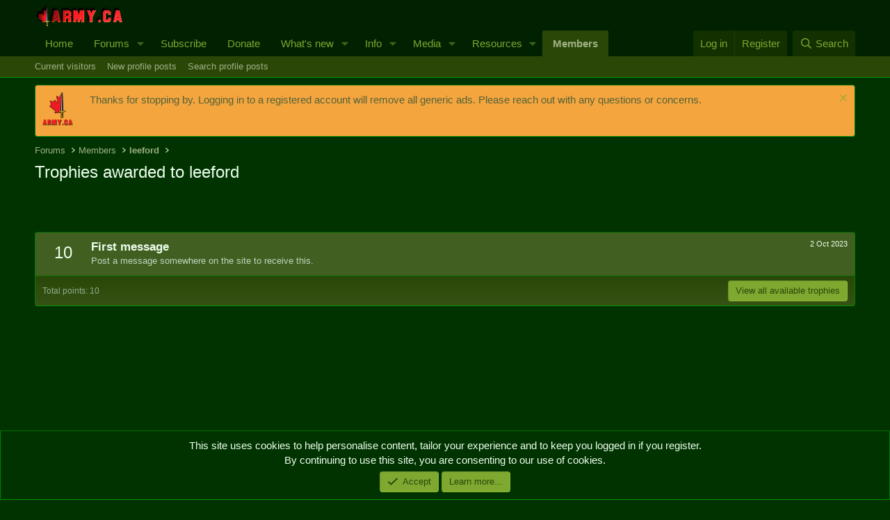

--- FILE ---
content_type: text/html; charset=utf-8
request_url: https://army.ca/forums/members/leeford.183630/trophies
body_size: 9088
content:
<!DOCTYPE html>
<html id="XF" lang="en-GB" dir="LTR"
	data-xf="2.3"
	data-app="public"
	
	
	data-template="member_trophies"
	data-container-key=""
	data-content-key=""
	data-logged-in="false"
	data-cookie-prefix="xf_"
	data-csrf="1769014395,9f7ccf7054721c18ec2d94eedb126d9a"
	class="has-no-js template-member_trophies"
	>
<head>
	
	
	

	<meta charset="utf-8" />
	<title>Trophies awarded to leeford | Army.ca</title>
	<link rel="manifest" href="/forums/webmanifest.php">

	<meta http-equiv="X-UA-Compatible" content="IE=Edge" />
	<meta name="viewport" content="width=device-width, initial-scale=1, viewport-fit=cover">

	
		<meta name="theme-color" content="#020" />
	

	<meta name="apple-mobile-web-app-title" content="Army.ca">
	
		<link rel="apple-touch-icon" href="/forums/data/assets/logo/Army.ca-Logo-Squarex192.png">
		

	
		<meta name="robots" content="noindex" />
	

	
		
	
	
	<meta property="og:site_name" content="Army.ca" />


	
	
		
	
	
	<meta property="og:type" content="website" />


	
	
		
	
	
	
		<meta property="og:title" content="Trophies awarded to leeford" />
		<meta property="twitter:title" content="Trophies awarded to leeford" />
	


	
	
	
		
	
	
	<meta property="og:url" content="https://army.ca/forums/members/leeford.183630/trophies" />


	
	
		
	
	
	
		<meta property="og:image" content="https://army.ca/forums/data/assets/logo/Army.ca-Logo-Square.png" />
		<meta property="twitter:image" content="https://army.ca/forums/data/assets/logo/Army.ca-Logo-Square.png" />
		<meta property="twitter:card" content="summary" />
	


	

	
	
	
	

	<link rel="stylesheet" href="/forums/css.php?css=public%3Anormalize.css%2Cpublic%3Afa.css%2Cpublic%3Acore.less%2Cpublic%3Aapp.less&amp;s=1&amp;l=2&amp;d=1762468307&amp;k=035c4e34e24f308932dea5b06bf25a1de69acb5d" />

	<link rel="stylesheet" href="/forums/css.php?css=public%3Anotices.less%2Cpublic%3Aextra.less&amp;s=1&amp;l=2&amp;d=1762468307&amp;k=d412b8aa46ffd99a88dc01fb524988657be8049d" />


	
		<script data-cfasync="false" src="/forums/js/xf/preamble.min.js?_v=21efa22a"></script>
	

	
	<script data-cfasync="false" src="/forums/js/vendor/vendor-compiled.js?_v=21efa22a" defer></script>
	<script data-cfasync="false" src="/forums/js/xf/core-compiled.js?_v=21efa22a" defer></script>

	<script data-cfasync="false">
		XF.ready(() =>
		{
			XF.extendObject(true, XF.config, {
				// 
				userId: 0,
				enablePush: true,
				pushAppServerKey: 'BCKy6IFb9l1MWGYTBBc6JD3tuDYXadTrq6tT-PEWsRn1rVmGrMAvrGdG1mKSYPqw2eSn5miRycShHZI5pwaBMYU',
				url: {
					fullBase: 'https://army.ca/forums/',
					basePath: '/forums/',
					css: '/forums/css.php?css=__SENTINEL__&s=1&l=2&d=1762468307',
					js: '/forums/js/__SENTINEL__?_v=21efa22a',
					icon: '/forums/data/local/icons/__VARIANT__.svg?v=1753486206#__NAME__',
					iconInline: '/forums/styles/fa/__VARIANT__/__NAME__.svg?v=5.15.3',
					keepAlive: '/forums/login/keep-alive'
				},
				cookie: {
					path: '/',
					domain: '',
					prefix: 'xf_',
					secure: true,
					consentMode: 'simple',
					consented: ["optional","_third_party"]
				},
				cacheKey: 'f3ed7234243583f554e27d349fe769c5',
				csrf: '1769014395,9f7ccf7054721c18ec2d94eedb126d9a',
				js: {},
				fullJs: false,
				css: {"public:notices.less":true,"public:extra.less":true},
				time: {
					now: 1769014395,
					today: 1768968000,
					todayDow: 3,
					tomorrow: 1769054400,
					yesterday: 1768881600,
					week: 1768449600,
					month: 1767240000,
					year: 1767240000
				},
				style: {
					light: '',
					dark: '',
					defaultColorScheme: 'dark'
				},
				borderSizeFeature: '3px',
				fontAwesomeWeight: 'r',
				enableRtnProtect: true,
				
				enableFormSubmitSticky: true,
				imageOptimization: '0',
				imageOptimizationQuality: 0.85,
				uploadMaxFilesize: 16777216,
				uploadMaxWidth: 0,
				uploadMaxHeight: 0,
				allowedVideoExtensions: ["m4v","mov","mp4","mp4v","mpeg","mpg","ogv","webm"],
				allowedAudioExtensions: ["mp3","opus","ogg","wav"],
				shortcodeToEmoji: true,
				visitorCounts: {
					conversations_unread: '0',
					alerts_unviewed: '0',
					total_unread: '0',
					title_count: true,
					icon_indicator: true
				},
				jsMt: {"xf\/action.js":"0cfce6b3","xf\/embed.js":"55ebeb7b","xf\/form.js":"55ebeb7b","xf\/structure.js":"0cfce6b3","xf\/tooltip.js":"55ebeb7b"},
				jsState: {},
				publicMetadataLogoUrl: 'https://army.ca/forums/data/assets/logo/Army.ca-Logo-Square.png',
				publicPushBadgeUrl: 'https://army.ca/forums/styles/default/xenforo/bell.png'
			})

			XF.extendObject(XF.phrases, {
				// 
				date_x_at_time_y:     "{date} at {time}",
				day_x_at_time_y:      "{day} at {time}",
				yesterday_at_x:       "Yesterday at {time}",
				x_minutes_ago:        "{minutes} minutes ago",
				one_minute_ago:       "1 minute ago",
				a_moment_ago:         "A moment ago",
				today_at_x:           "Today at {time}",
				in_a_moment:          "In a moment",
				in_a_minute:          "In a minute",
				in_x_minutes:         "In {minutes} minutes",
				later_today_at_x:     "Later today at {time}",
				tomorrow_at_x:        "Tomorrow at {time}",
				short_date_x_minutes: "{minutes}m",
				short_date_x_hours:   "{hours}h",
				short_date_x_days:    "{days}d",

				day0: "Sunday",
				day1: "Monday",
				day2: "Tuesday",
				day3: "Wednesday",
				day4: "Thursday",
				day5: "Friday",
				day6: "Saturday",

				dayShort0: "Sun",
				dayShort1: "Mon",
				dayShort2: "Tue",
				dayShort3: "Wed",
				dayShort4: "Thu",
				dayShort5: "Fri",
				dayShort6: "Sat",

				month0: "January",
				month1: "February",
				month2: "March",
				month3: "April",
				month4: "May",
				month5: "June",
				month6: "July",
				month7: "August",
				month8: "September",
				month9: "October",
				month10: "November",
				month11: "December",

				active_user_changed_reload_page: "The active user has changed. Reload the page for the latest version.",
				server_did_not_respond_in_time_try_again: "The server did not respond in time. Please try again.",
				oops_we_ran_into_some_problems: "Oops! We ran into some problems.",
				oops_we_ran_into_some_problems_more_details_console: "Oops! We ran into some problems. Please try again later. More error details may be in the browser console.",
				file_too_large_to_upload: "The file is too large to be uploaded.",
				uploaded_file_is_too_large_for_server_to_process: "The uploaded file is too large for the server to process.",
				files_being_uploaded_are_you_sure: "Files are still being uploaded. Are you sure you want to submit this form?",
				attach: "Attach files",
				rich_text_box: "Rich text box",
				close: "Close",
				link_copied_to_clipboard: "Link copied to clipboard.",
				text_copied_to_clipboard: "Text copied to clipboard.",
				loading: "Loading...",
				you_have_exceeded_maximum_number_of_selectable_items: "You have exceeded the maximum number of selectable items.",

				processing: "Processing",
				'processing...': "Processing...",

				showing_x_of_y_items: "Showing {count} of {total} items",
				showing_all_items: "Showing all items",
				no_items_to_display: "No items to display",

				number_button_up: "Increase",
				number_button_down: "Decrease",

				push_enable_notification_title: "Push notifications enabled successfully at Army.ca",
				push_enable_notification_body: "Thank you for enabling push notifications!",

				pull_down_to_refresh: "Pull down to refresh",
				release_to_refresh: "Release to refresh",
				refreshing: "Refreshing..."
			})
		})
	</script>

	


	
		<link rel="icon" type="image/png" href="https://army.ca/forums/data/assets/logo/Army.ca-Logo-Squarex32.png" sizes="32x32" />
	

	
	<script async src="https://www.googletagmanager.com/gtag/js?id=UA-39198972-1"></script>
	<script>
		window.dataLayer = window.dataLayer || [];
		function gtag(){dataLayer.push(arguments);}
		gtag('js', new Date());
		gtag('config', 'UA-39198972-1', {
			// 
			
			
		});
	</script>

</head>
<body data-template="member_trophies">

<div class="p-pageWrapper" id="top">

	

	<header class="p-header" id="header">
		<div class="p-header-inner">
			<div class="p-header-content">
				<div class="p-header-logo p-header-logo--image">
					<a href="https://army.ca">
						

	

	
		
		

		
	

	

	<picture data-variations="{&quot;default&quot;:{&quot;1&quot;:&quot;\/forums\/data\/assets\/logo\/smflogo_Army.ca.png&quot;,&quot;2&quot;:null}}">
		
		
		

		

		<img src="/forums/data/assets/logo/smflogo_Army.ca.png"  width="127" height="32" alt="Army.ca"  />
	</picture>


					</a>
				</div>

				

	

		
		<script async src="https://securepubads.g.doubleclick.net/tag/js/gpt.js"></script>
		<script>
		  window.googletag = window.googletag || {cmd: []};
		  googletag.cmd.push(function() {
		    googletag.defineSlot('/50599370/Forums-Top', [468, 60], 'div-gpt-ad-1612548627924-0').addService(googletag.pubads());
		    googletag.pubads().enableSingleRequest();
		    googletag.enableServices();
		  });
		</script>

	


			</div>
		</div>
	</header>

	
	

	
		<div class="p-navSticky p-navSticky--primary" data-xf-init="sticky-header">
			
		<nav class="p-nav">
			<div class="p-nav-inner">
				<button type="button" class="button button--plain p-nav-menuTrigger" data-xf-click="off-canvas" data-menu=".js-headerOffCanvasMenu" tabindex="0" aria-label="Menu"><span class="button-text">
					<i aria-hidden="true"></i>
				</span></button>

				<div class="p-nav-smallLogo">
					<a href="https://army.ca">
						

	

	
		
		

		
	

	

	<picture data-variations="{&quot;default&quot;:{&quot;1&quot;:&quot;\/forums\/data\/assets\/logo\/smflogo_Army.ca.png&quot;,&quot;2&quot;:null}}">
		
		
		

		

		<img src="/forums/data/assets/logo/smflogo_Army.ca.png"  width="127" height="32" alt="Army.ca"  />
	</picture>


					</a>
				</div>

				<div class="p-nav-scroller hScroller" data-xf-init="h-scroller" data-auto-scroll=".p-navEl.is-selected">
					<div class="hScroller-scroll">
						<ul class="p-nav-list js-offCanvasNavSource">
							
								<li>
									
	<div class="p-navEl " >
	

		
	
	<a href="https://army.ca"
	class="p-navEl-link "
	
	data-xf-key="1"
	data-nav-id="home">Home</a>


		

		
	
	</div>

								</li>
							
								<li>
									
	<div class="p-navEl " data-has-children="true">
	

		
	
	<a href="/forums/"
	class="p-navEl-link p-navEl-link--splitMenu "
	
	
	data-nav-id="forums">Forums</a>


		<a data-xf-key="2"
			data-xf-click="menu"
			data-menu-pos-ref="< .p-navEl"
			class="p-navEl-splitTrigger"
			role="button"
			tabindex="0"
			aria-label="Toggle expanded"
			aria-expanded="false"
			aria-haspopup="true"></a>

		
	
		<div class="menu menu--structural" data-menu="menu" aria-hidden="true">
			<div class="menu-content">
				
					
	
	
	<a href="/forums/whats-new/posts/"
	class="menu-linkRow u-indentDepth0 js-offCanvasCopy "
	
	
	data-nav-id="newPosts">New posts</a>

	

				
					
	
	
	<a href="/forums/search/?type=post"
	class="menu-linkRow u-indentDepth0 js-offCanvasCopy "
	
	
	data-nav-id="searchForums">Search forums</a>

	

				
			</div>
		</div>
	
	</div>

								</li>
							
								<li>
									
	<div class="p-navEl " >
	

		
	
	<a href="https://army.ca/forums/account/upgrades"
	class="p-navEl-link "
	
	data-xf-key="3"
	data-nav-id="Subscribe">Subscribe</a>


		

		
	
	</div>

								</li>
							
								<li>
									
	<div class="p-navEl " >
	

		
	
	<a href="/donate"
	class="p-navEl-link "
	
	data-xf-key="4"
	data-nav-id="Donate">Donate</a>


		

		
	
	</div>

								</li>
							
								<li>
									
	<div class="p-navEl " data-has-children="true">
	

		
	
	<a href="/forums/whats-new/"
	class="p-navEl-link p-navEl-link--splitMenu "
	
	
	data-nav-id="whatsNew">What's new</a>


		<a data-xf-key="5"
			data-xf-click="menu"
			data-menu-pos-ref="< .p-navEl"
			class="p-navEl-splitTrigger"
			role="button"
			tabindex="0"
			aria-label="Toggle expanded"
			aria-expanded="false"
			aria-haspopup="true"></a>

		
	
		<div class="menu menu--structural" data-menu="menu" aria-hidden="true">
			<div class="menu-content">
				
					
	
	
	<a href="/forums/featured/"
	class="menu-linkRow u-indentDepth0 js-offCanvasCopy "
	
	
	data-nav-id="featured">Featured content</a>

	

				
					
	
	
	<a href="/forums/whats-new/posts/"
	class="menu-linkRow u-indentDepth0 js-offCanvasCopy "
	 rel="nofollow"
	
	data-nav-id="whatsNewPosts">New posts</a>

	

				
					
	
	
	<a href="/forums/whats-new/media/"
	class="menu-linkRow u-indentDepth0 js-offCanvasCopy "
	 rel="nofollow"
	
	data-nav-id="xfmgWhatsNewNewMedia">New media</a>

	

				
					
	
	
	<a href="/forums/whats-new/media-comments/"
	class="menu-linkRow u-indentDepth0 js-offCanvasCopy "
	 rel="nofollow"
	
	data-nav-id="xfmgWhatsNewMediaComments">New media comments</a>

	

				
					
	
	
	<a href="/forums/whats-new/resources/"
	class="menu-linkRow u-indentDepth0 js-offCanvasCopy "
	 rel="nofollow"
	
	data-nav-id="xfrmNewResources">New resources</a>

	

				
					
	
	
	<a href="/forums/whats-new/profile-posts/"
	class="menu-linkRow u-indentDepth0 js-offCanvasCopy "
	 rel="nofollow"
	
	data-nav-id="whatsNewProfilePosts">New profile posts</a>

	

				
					
	
	
	<a href="/forums/whats-new/latest-activity"
	class="menu-linkRow u-indentDepth0 js-offCanvasCopy "
	 rel="nofollow"
	
	data-nav-id="latestActivity">Latest activity</a>

	

				
			</div>
		</div>
	
	</div>

								</li>
							
								<li>
									
	<div class="p-navEl " data-has-children="true">
	

		
	
	<a href="https://army.ca/info/contacts.php"
	class="p-navEl-link p-navEl-link--splitMenu "
	
	
	data-nav-id="milInfo">Info</a>


		<a data-xf-key="6"
			data-xf-click="menu"
			data-menu-pos-ref="< .p-navEl"
			class="p-navEl-splitTrigger"
			role="button"
			tabindex="0"
			aria-label="Toggle expanded"
			aria-expanded="false"
			aria-haspopup="true"></a>

		
	
		<div class="menu menu--structural" data-menu="menu" aria-hidden="true">
			<div class="menu-content">
				
					
	
	
	<a href="https://army.ca/info/contacts.php"
	class="menu-linkRow u-indentDepth0 js-offCanvasCopy "
	
	
	data-nav-id="milPeopleInfo">Find People & Info</a>

	

				
					
	
	
	<a href="https://army.ca/wiki"
	class="menu-linkRow u-indentDepth0 js-offCanvasCopy "
	
	
	data-nav-id="milWiki">Wiki</a>

	

				
					
	
	
	<a href="https://army.ca/history"
	class="menu-linkRow u-indentDepth0 js-offCanvasCopy "
	
	
	data-nav-id="milHist">Today in Military History</a>

	

				
					
	
	
	<a href="https://army.ca/quotes"
	class="menu-linkRow u-indentDepth0 js-offCanvasCopy "
	
	
	data-nav-id="milQuotes">Military Quotes</a>

	

				
					
	
	
	<a href="https://army.ca/words"
	class="menu-linkRow u-indentDepth0 js-offCanvasCopy "
	
	
	data-nav-id="MilTerms">Military Terms & Acronyms</a>

	

				
					
	
	
	<a href="https://BattlePro.ca"
	class="menu-linkRow u-indentDepth0 js-offCanvasCopy "
	
	
	data-nav-id="BattlePro">BattlePro</a>

	

				
			</div>
		</div>
	
	</div>

								</li>
							
								<li>
									
	<div class="p-navEl " data-has-children="true">
	

		
	
	<a href="/forums/media/"
	class="p-navEl-link p-navEl-link--splitMenu "
	
	
	data-nav-id="xfmg">Media</a>


		<a data-xf-key="7"
			data-xf-click="menu"
			data-menu-pos-ref="< .p-navEl"
			class="p-navEl-splitTrigger"
			role="button"
			tabindex="0"
			aria-label="Toggle expanded"
			aria-expanded="false"
			aria-haspopup="true"></a>

		
	
		<div class="menu menu--structural" data-menu="menu" aria-hidden="true">
			<div class="menu-content">
				
					
	
	
	<a href="/forums/whats-new/media/"
	class="menu-linkRow u-indentDepth0 js-offCanvasCopy "
	 rel="nofollow"
	
	data-nav-id="xfmgNewMedia">New media</a>

	

				
					
	
	
	<a href="/forums/whats-new/media-comments/"
	class="menu-linkRow u-indentDepth0 js-offCanvasCopy "
	 rel="nofollow"
	
	data-nav-id="xfmgNewComments">New comments</a>

	

				
					
	
	
	<a href="/forums/search/?type=xfmg_media"
	class="menu-linkRow u-indentDepth0 js-offCanvasCopy "
	
	
	data-nav-id="xfmgSearchMedia">Search media</a>

	

				
			</div>
		</div>
	
	</div>

								</li>
							
								<li>
									
	<div class="p-navEl " data-has-children="true">
	

		
	
	<a href="/forums/resources/"
	class="p-navEl-link p-navEl-link--splitMenu "
	
	
	data-nav-id="xfrm">Resources</a>


		<a data-xf-key="8"
			data-xf-click="menu"
			data-menu-pos-ref="< .p-navEl"
			class="p-navEl-splitTrigger"
			role="button"
			tabindex="0"
			aria-label="Toggle expanded"
			aria-expanded="false"
			aria-haspopup="true"></a>

		
	
		<div class="menu menu--structural" data-menu="menu" aria-hidden="true">
			<div class="menu-content">
				
					
	
	
	<a href="/forums/resources/latest-reviews"
	class="menu-linkRow u-indentDepth0 js-offCanvasCopy "
	
	
	data-nav-id="xfrmLatestReviews">Latest reviews</a>

	

				
					
	
	
	<a href="/forums/search/?type=resource"
	class="menu-linkRow u-indentDepth0 js-offCanvasCopy "
	
	
	data-nav-id="xfrmSearchResources">Search resources</a>

	

				
			</div>
		</div>
	
	</div>

								</li>
							
								<li>
									
	<div class="p-navEl is-selected" data-has-children="true">
	

		
	
	<a href="/forums/members/"
	class="p-navEl-link p-navEl-link--splitMenu "
	
	
	data-nav-id="members">Members</a>


		<a data-xf-key="9"
			data-xf-click="menu"
			data-menu-pos-ref="< .p-navEl"
			class="p-navEl-splitTrigger"
			role="button"
			tabindex="0"
			aria-label="Toggle expanded"
			aria-expanded="false"
			aria-haspopup="true"></a>

		
	
		<div class="menu menu--structural" data-menu="menu" aria-hidden="true">
			<div class="menu-content">
				
					
	
	
	<a href="/forums/online/"
	class="menu-linkRow u-indentDepth0 js-offCanvasCopy "
	
	
	data-nav-id="currentVisitors">Current visitors</a>

	

				
					
	
	
	<a href="/forums/whats-new/profile-posts/"
	class="menu-linkRow u-indentDepth0 js-offCanvasCopy "
	 rel="nofollow"
	
	data-nav-id="newProfilePosts">New profile posts</a>

	

				
					
	
	
	<a href="/forums/search/?type=profile_post"
	class="menu-linkRow u-indentDepth0 js-offCanvasCopy "
	
	
	data-nav-id="searchProfilePosts">Search profile posts</a>

	

				
			</div>
		</div>
	
	</div>

								</li>
							
						</ul>
					</div>
				</div>

				<div class="p-nav-opposite">
					<div class="p-navgroup p-account p-navgroup--guest">
						
							<a href="/forums/login/" class="p-navgroup-link p-navgroup-link--textual p-navgroup-link--logIn"
								data-xf-click="overlay" data-follow-redirects="on">
								<span class="p-navgroup-linkText">Log in</span>
							</a>
							
								<a href="/forums/register/" class="p-navgroup-link p-navgroup-link--textual p-navgroup-link--register"
									data-xf-click="overlay" data-follow-redirects="on">
									<span class="p-navgroup-linkText">Register</span>
								</a>
							
						
					</div>

					<div class="p-navgroup p-discovery">
						<a href="/forums/whats-new/"
							class="p-navgroup-link p-navgroup-link--iconic p-navgroup-link--whatsnew"
							aria-label="What&#039;s new"
							title="What&#039;s new">
							<i aria-hidden="true"></i>
							<span class="p-navgroup-linkText">What's new</span>
						</a>

						
							<a href="/forums/search/"
								class="p-navgroup-link p-navgroup-link--iconic p-navgroup-link--search"
								data-xf-click="menu"
								data-xf-key="/"
								aria-label="Search"
								aria-expanded="false"
								aria-haspopup="true"
								title="Search">
								<i aria-hidden="true"></i>
								<span class="p-navgroup-linkText">Search</span>
							</a>
							<div class="menu menu--structural menu--wide" data-menu="menu" aria-hidden="true">
								<form action="/forums/search/search" method="post"
									class="menu-content"
									data-xf-init="quick-search">

									<h3 class="menu-header">Search</h3>
									
									<div class="menu-row">
										
											<input type="text" class="input" name="keywords" data-acurl="/forums/search/auto-complete" placeholder="Search..." aria-label="Search" data-menu-autofocus="true" />
										
									</div>

									
									<div class="menu-row">
										<label class="iconic"><input type="checkbox"  name="c[title_only]" value="1" /><i aria-hidden="true"></i><span class="iconic-label">Search titles only

													
													<span tabindex="0" role="button"
														data-xf-init="tooltip" data-trigger="hover focus click" title="Tags will also be searched in content where tags are supported">

														<i class="fa--xf far fa-question-circle  u-muted u-smaller"><svg xmlns="http://www.w3.org/2000/svg" role="img" ><title>Note</title><use href="/forums/data/local/icons/regular.svg?v=1753486206#question-circle"></use></svg></i>
													</span></span></label>

									</div>
									
									<div class="menu-row">
										<div class="inputGroup">
											<span class="inputGroup-text" id="ctrl_search_menu_by_member">By:</span>
											<input type="text" class="input" name="c[users]" data-xf-init="auto-complete" placeholder="Member" aria-labelledby="ctrl_search_menu_by_member" />
										</div>
									</div>
									<div class="menu-footer">
									<span class="menu-footer-controls">
										<button type="submit" class="button button--icon button--icon--search button--primary"><i class="fa--xf far fa-search "><svg xmlns="http://www.w3.org/2000/svg" role="img" aria-hidden="true" ><use href="/forums/data/local/icons/regular.svg?v=1753486206#search"></use></svg></i><span class="button-text">Search</span></button>
										<button type="submit" class="button " name="from_search_menu"><span class="button-text">Advanced search...</span></button>
									</span>
									</div>

									<input type="hidden" name="_xfToken" value="1769014395,9f7ccf7054721c18ec2d94eedb126d9a" />
								</form>
							</div>
						
					</div>
				</div>
			</div>
		</nav>
	
		</div>
		
		
			<div class="p-sectionLinks">
				<div class="p-sectionLinks-inner hScroller" data-xf-init="h-scroller">
					<div class="hScroller-scroll">
						<ul class="p-sectionLinks-list">
							
								<li>
									
	<div class="p-navEl " >
	

		
	
	<a href="/forums/online/"
	class="p-navEl-link "
	
	data-xf-key="alt+1"
	data-nav-id="currentVisitors">Current visitors</a>


		

		
	
	</div>

								</li>
							
								<li>
									
	<div class="p-navEl " >
	

		
	
	<a href="/forums/whats-new/profile-posts/"
	class="p-navEl-link "
	 rel="nofollow"
	data-xf-key="alt+2"
	data-nav-id="newProfilePosts">New profile posts</a>


		

		
	
	</div>

								</li>
							
								<li>
									
	<div class="p-navEl " >
	

		
	
	<a href="/forums/search/?type=profile_post"
	class="p-navEl-link "
	
	data-xf-key="alt+3"
	data-nav-id="searchProfilePosts">Search profile posts</a>


		

		
	
	</div>

								</li>
							
						</ul>
					</div>
				</div>
			</div>
			
	
		

	<div class="offCanvasMenu offCanvasMenu--nav js-headerOffCanvasMenu" data-menu="menu" aria-hidden="true" data-ocm-builder="navigation">
		<div class="offCanvasMenu-backdrop" data-menu-close="true"></div>
		<div class="offCanvasMenu-content">
			<div class="offCanvasMenu-header">
				Menu
				<a class="offCanvasMenu-closer" data-menu-close="true" role="button" tabindex="0" aria-label="Close"></a>
			</div>
			
				<div class="p-offCanvasRegisterLink">
					<div class="offCanvasMenu-linkHolder">
						<a href="/forums/login/" class="offCanvasMenu-link" data-xf-click="overlay" data-menu-close="true">
							Log in
						</a>
					</div>
					<hr class="offCanvasMenu-separator" />
					
						<div class="offCanvasMenu-linkHolder">
							<a href="/forums/register/" class="offCanvasMenu-link" data-xf-click="overlay" data-menu-close="true">
								Register
							</a>
						</div>
						<hr class="offCanvasMenu-separator" />
					
				</div>
			
			<div class="js-offCanvasNavTarget"></div>
			<div class="offCanvasMenu-installBanner js-installPromptContainer" style="display: none;" data-xf-init="install-prompt">
				<div class="offCanvasMenu-installBanner-header">Install the app</div>
				<button type="button" class="button js-installPromptButton"><span class="button-text">Install</span></button>
				<template class="js-installTemplateIOS">
					<div class="js-installTemplateContent">
						<div class="overlay-title">How to install the app on iOS</div>
						<div class="block-body">
							<div class="block-row">
								<p>
									Follow along with the video below to see how to install our site as a web app on your home screen.
								</p>
								<p style="text-align: center">
									<video src="/forums/styles/default/xenforo/add_to_home.mp4"
										width="280" height="480" autoplay loop muted playsinline></video>
								</p>
								<p>
									<small><strong>Note:</strong> This feature may not be available in some browsers.</small>
								</p>
							</div>
						</div>
					</div>
				</template>
			</div>
		</div>
	</div>

	<div class="p-body">
		<div class="p-body-inner">
			<!--XF:EXTRA_OUTPUT-->

			
				
	
		
		

		<ul class="notices notices--block  js-notices"
			data-xf-init="notices"
			data-type="block"
			data-scroll-interval="6">

			
				
	<li class="notice js-notice notice--accent notice--hasImage"
		data-notice-id="2"
		data-delay-duration="0"
		data-display-duration="0"
		data-auto-dismiss=""
		data-visibility="">

		
			<div class="notice-image"><img src="/forums/data/assets/notice_images/Army.ca-Temporary-Tattoo.png" alt="" /></div>
		
		<div class="notice-content">
			
				<a href="/forums/account/dismiss-notice?notice_id=2" class="notice-dismiss js-noticeDismiss" data-xf-init="tooltip" title="Dismiss notice"></a>
			
			Thanks for stopping by. Logging in to a registered account will remove all generic ads. Please reach out with any questions or concerns.
		</div>
	</li>

			
		</ul>
	

			

			

			
			
	
		<ul class="p-breadcrumbs "
			itemscope itemtype="https://schema.org/BreadcrumbList">
			
				

				
				

				
					
					
	<li itemprop="itemListElement" itemscope itemtype="https://schema.org/ListItem">
		<a href="/forums/" itemprop="item">
			<span itemprop="name">Forums</span>
		</a>
		<meta itemprop="position" content="1" />
	</li>

				

				
					
					
	<li itemprop="itemListElement" itemscope itemtype="https://schema.org/ListItem">
		<a href="/forums/members/" itemprop="item">
			<span itemprop="name">Members</span>
		</a>
		<meta itemprop="position" content="2" />
	</li>

				
				
					
					
	<li itemprop="itemListElement" itemscope itemtype="https://schema.org/ListItem">
		<a href="/forums/members/leeford.183630/" itemprop="item">
			<span itemprop="name">leeford</span>
		</a>
		<meta itemprop="position" content="3" />
	</li>

				
			
		</ul>
	

			

			
	<noscript class="js-jsWarning"><div class="blockMessage blockMessage--important blockMessage--iconic u-noJsOnly">JavaScript is disabled. For a better experience, please enable JavaScript in your browser before proceeding.</div></noscript>

			
	<div class="blockMessage blockMessage--important blockMessage--iconic js-browserWarning" style="display: none">You are using an out of date browser. It  may not display this or other websites correctly.<br />You should upgrade or use an <a href="https://www.google.com/chrome/" target="_blank" rel="noopener">alternative browser</a>.</div>


			
				<div class="p-body-header">
					
						
							<div class="p-title ">
								
									
										<h1 class="p-title-value">Trophies awarded to leeford</h1>
									
									
								
							</div>
						

						
					
				</div>
			

			<div class="p-body-main  ">
				
				<div class="p-body-contentCol"></div>
				

				

				<div class="p-body-content">
					

	

		
		<!-- /50599370/Forums-Top -->
		<div id='div-gpt-ad-1612548627924-0' style='width: 468px; height: 60px;'>
		  <script>
		    googletag.cmd.push(function() { googletag.display('div-gpt-ad-1612548627924-0'); });
		  </script>
		</div>

	


					<div class="p-body-pageContent">





<div class="block">
	<div class="block-container">
		
			<ol class="block-body">
				
					<li class="block-row block-row--separated">
						<div class="contentRow">
							<span class="contentRow-figure contentRow-figure--text contentRow-figure--fixedSmall">10</span>
							<div class="contentRow-main">
								<span class="contentRow-extra"><time  class="u-dt" dir="auto" datetime="2023-10-02T21:40:24-0300" data-timestamp="1696293624" data-date="2 Oct 2023" data-time="21:40" data-short="Oct &#039;23" title="2 Oct 2023 at 21:40">2 Oct 2023</time></span>
								<h2 class="contentRow-header">First message</h2>
								<div class="contentRow-minor">Post a message somewhere on the site to receive this.</div>
							</div>
						</div>
					</li>
				
			</ol>
		
		<div class="block-footer block-footer--split">
			<span class="block-footer-counter">Total points: 10</span>
			<span class="block-footer-controls">
				<a href="/forums/help/trophies/" class="button "><span class="button-text">
					View all available trophies
				</span></a>
			</span>
		</div>
	</div>
</div></div>
					

	

		
		<script async src="https://pagead2.googlesyndication.com/pagead/js/adsbygoogle.js"></script>
		<!-- Horizontal Display Ad -->
		<ins class="adsbygoogle"
		     style="display:block"
		     data-ad-client="ca-pub-4448800830832499"
		     data-ad-slot="7426742884"
		     data-ad-format="auto"
		     data-full-width-responsive="true"></ins>
		<script>
		     (adsbygoogle = window.adsbygoogle || []).push({});
		</script>

	


				</div>

				
			</div>

			
			
	
		<ul class="p-breadcrumbs p-breadcrumbs--bottom"
			itemscope itemtype="https://schema.org/BreadcrumbList">
			
				

				
				

				
					
					
	<li itemprop="itemListElement" itemscope itemtype="https://schema.org/ListItem">
		<a href="/forums/" itemprop="item">
			<span itemprop="name">Forums</span>
		</a>
		<meta itemprop="position" content="1" />
	</li>

				

				
					
					
	<li itemprop="itemListElement" itemscope itemtype="https://schema.org/ListItem">
		<a href="/forums/members/" itemprop="item">
			<span itemprop="name">Members</span>
		</a>
		<meta itemprop="position" content="2" />
	</li>

				
				
					
					
	<li itemprop="itemListElement" itemscope itemtype="https://schema.org/ListItem">
		<a href="/forums/members/leeford.183630/" itemprop="item">
			<span itemprop="name">leeford</span>
		</a>
		<meta itemprop="position" content="3" />
	</li>

				
			
		</ul>
	

			
		</div>
	</div>

	<footer class="p-footer" id="footer">
		<div class="p-footer-inner">

			<div class="p-footer-row">
				
					<div class="p-footer-row-main">
						<ul class="p-footer-linkList">
							
								
								
									<li>
										
											
												<a href="/forums/misc/style" data-xf-click="overlay"
													data-xf-init="tooltip" title="Style chooser" rel="nofollow">
													<i class="fa--xf far fa-paint-brush "><svg xmlns="http://www.w3.org/2000/svg" role="img" aria-hidden="true" ><use href="/forums/data/local/icons/regular.svg?v=1753486206#paint-brush"></use></svg></i> Default style
												</a>
											
											
										
									</li>
								
								
									<li><a href="/forums/misc/language" data-xf-click="overlay"
										data-xf-init="tooltip" title="Language chooser" rel="nofollow">
										<i class="fa--xf far fa-globe "><svg xmlns="http://www.w3.org/2000/svg" role="img" aria-hidden="true" ><use href="/forums/data/local/icons/regular.svg?v=1753486206#globe"></use></svg></i> English (CA)</a></li>
								
							
						</ul>
					</div>
				
				<div class="p-footer-row-opposite">
					<ul class="p-footer-linkList">
						
							
								<li><a href="https://army.ca//wiki/index.php?title=Contact_Us" data-xf-click="">Contact us</a></li>
							
						

						
							<li><a href="https://army.ca/legal/terms.php">Terms and rules</a></li>
						

						
							<li><a href="https://army.ca/legal/privacy.php">Privacy policy</a></li>
						

						
							<li><a href="/forums/help/">Help</a></li>
						

						
							<li><a href="https://army.ca">Home</a></li>
						

						<li><a href="/forums/forums/-/index.rss" target="_blank" class="p-footer-rssLink" title="RSS"><span aria-hidden="true"><i class="fa--xf far fa-rss "><svg xmlns="http://www.w3.org/2000/svg" role="img" aria-hidden="true" ><use href="/forums/data/local/icons/regular.svg?v=1753486206#rss"></use></svg></i><span class="u-srOnly">RSS</span></span></a></li>
					</ul>
				</div>
			</div>

			
				<div class="p-footer-copyright">
					
						<a href="https://xenforo.com" class="u-concealed" dir="ltr" target="_blank" rel="sponsored noopener">Community platform by XenForo<sup>&reg;</sup> <span class="copyright">&copy; 2010-2025 XenForo Ltd.</span></a>
						
					
				</div>
			

			
		</div>
	</footer>
</div> <!-- closing p-pageWrapper -->

<div class="u-bottomFixer js-bottomFixTarget">
	
	
		
	
		
		

		<ul class="notices notices--bottom_fixer  js-notices"
			data-xf-init="notices"
			data-type="bottom_fixer"
			data-scroll-interval="6">

			
				
	<li class="notice js-notice notice--primary notice--cookie"
		data-notice-id="-1"
		data-delay-duration="0"
		data-display-duration="0"
		data-auto-dismiss="0"
		data-visibility="">

		
		<div class="notice-content">
			
			
	<div class="u-alignCenter">
		This site uses cookies to help personalise content, tailor your experience and to keep you logged in if you register.<br />
By continuing to use this site, you are consenting to our use of cookies.
	</div>

	<div class="u-inputSpacer u-alignCenter">
		<a href="/forums/account/dismiss-notice" class="button button--icon button--icon--confirm js-noticeDismiss button--notice"><i class="fa--xf far fa-check "><svg xmlns="http://www.w3.org/2000/svg" role="img" aria-hidden="true" ><use href="/forums/data/local/icons/regular.svg?v=1753486206#check"></use></svg></i><span class="button-text">Accept</span></a>
		<a href="/forums/help/cookies" class="button button--notice"><span class="button-text">Learn more...</span></a>
	</div>

		</div>
	</li>

			
		</ul>
	

	
</div>

<div class="u-navButtons js-navButtons">
	<a href="javascript:" class="button button--scroll"><span class="button-text"><i class="fa--xf far fa-arrow-left "><svg xmlns="http://www.w3.org/2000/svg" role="img" aria-hidden="true" ><use href="/forums/data/local/icons/regular.svg?v=1753486206#arrow-left"></use></svg></i><span class="u-srOnly">Back</span></span></a>
</div>


	<div class="u-scrollButtons js-scrollButtons" data-trigger-type="up">
		<a href="#top" class="button button--scroll" data-xf-click="scroll-to"><span class="button-text"><i class="fa--xf far fa-arrow-up "><svg xmlns="http://www.w3.org/2000/svg" role="img" aria-hidden="true" ><use href="/forums/data/local/icons/regular.svg?v=1753486206#arrow-up"></use></svg></i><span class="u-srOnly">Top</span></span></a>
		
	</div>



	<form style="display:none" hidden="hidden">
		<input type="text" name="_xfClientLoadTime" value="" id="_xfClientLoadTime" title="_xfClientLoadTime" tabindex="-1" />
	</form>

	






<script defer src="https://static.cloudflareinsights.com/beacon.min.js/vcd15cbe7772f49c399c6a5babf22c1241717689176015" integrity="sha512-ZpsOmlRQV6y907TI0dKBHq9Md29nnaEIPlkf84rnaERnq6zvWvPUqr2ft8M1aS28oN72PdrCzSjY4U6VaAw1EQ==" data-cf-beacon='{"version":"2024.11.0","token":"7dbebf5b62334fe89d3bd3ddff48a5f7","r":1,"server_timing":{"name":{"cfCacheStatus":true,"cfEdge":true,"cfExtPri":true,"cfL4":true,"cfOrigin":true,"cfSpeedBrain":true},"location_startswith":null}}' crossorigin="anonymous"></script>
</body>
</html>











--- FILE ---
content_type: text/html; charset=utf-8
request_url: https://www.google.com/recaptcha/api2/aframe
body_size: 264
content:
<!DOCTYPE HTML><html><head><meta http-equiv="content-type" content="text/html; charset=UTF-8"></head><body><script nonce="ei0gucullaCqAJKdiMSvgg">/** Anti-fraud and anti-abuse applications only. See google.com/recaptcha */ try{var clients={'sodar':'https://pagead2.googlesyndication.com/pagead/sodar?'};window.addEventListener("message",function(a){try{if(a.source===window.parent){var b=JSON.parse(a.data);var c=clients[b['id']];if(c){var d=document.createElement('img');d.src=c+b['params']+'&rc='+(localStorage.getItem("rc::a")?sessionStorage.getItem("rc::b"):"");window.document.body.appendChild(d);sessionStorage.setItem("rc::e",parseInt(sessionStorage.getItem("rc::e")||0)+1);localStorage.setItem("rc::h",'1769014398920');}}}catch(b){}});window.parent.postMessage("_grecaptcha_ready", "*");}catch(b){}</script></body></html>